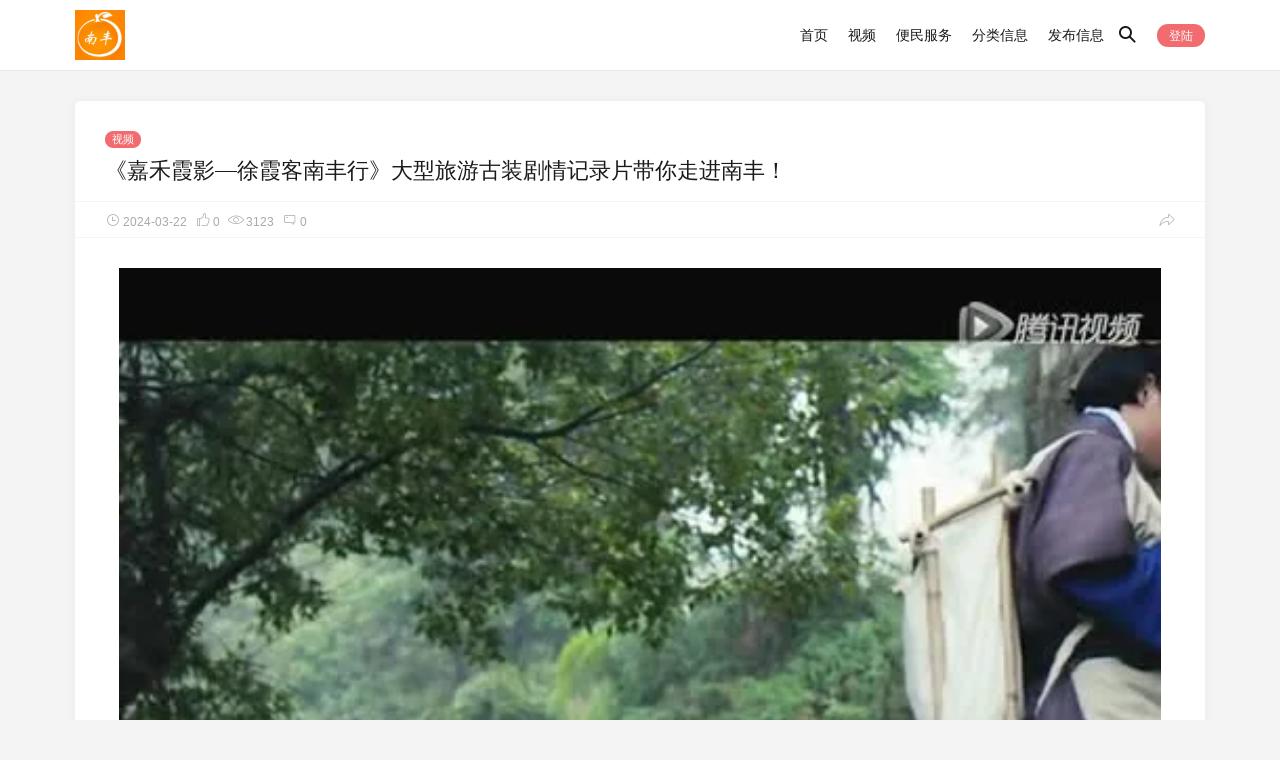

--- FILE ---
content_type: text/html; charset=UTF-8
request_url: https://www.344500.net/157.html
body_size: 10792
content:
<!doctype html>
<html lang="zh-Hans">
<head>
<meta charset="UTF-8">
<meta name="viewport" content="width=device-width, initial-scale=1, user-scalable=no">
<title>《嘉禾霞影—徐霞客南丰行》大型旅游古装剧情记录片带你走进南丰！ - 我爱南丰</title>
<meta name='robots' content='max-image-preview:large' />
<link rel='dns-prefetch' href='//cdn.staticfile.org' />
<link rel="alternate" title="oEmbed (JSON)" type="application/json+oembed" href="https://www.344500.net/wp-json/oembed/1.0/embed?url=https%3A%2F%2Fwww.344500.net%2F157.html" />
<link rel="alternate" title="oEmbed (XML)" type="text/xml+oembed" href="https://www.344500.net/wp-json/oembed/1.0/embed?url=https%3A%2F%2Fwww.344500.net%2F157.html&#038;format=xml" />
<style id='wp-img-auto-sizes-contain-inline-css' type='text/css'>
img:is([sizes=auto i],[sizes^="auto," i]){contain-intrinsic-size:3000px 1500px}
/*# sourceURL=wp-img-auto-sizes-contain-inline-css */
</style>
<style id='wp-block-library-inline-css' type='text/css'>
:root{--wp-block-synced-color:#7a00df;--wp-block-synced-color--rgb:122,0,223;--wp-bound-block-color:var(--wp-block-synced-color);--wp-editor-canvas-background:#ddd;--wp-admin-theme-color:#007cba;--wp-admin-theme-color--rgb:0,124,186;--wp-admin-theme-color-darker-10:#006ba1;--wp-admin-theme-color-darker-10--rgb:0,107,160.5;--wp-admin-theme-color-darker-20:#005a87;--wp-admin-theme-color-darker-20--rgb:0,90,135;--wp-admin-border-width-focus:2px}@media (min-resolution:192dpi){:root{--wp-admin-border-width-focus:1.5px}}.wp-element-button{cursor:pointer}:root .has-very-light-gray-background-color{background-color:#eee}:root .has-very-dark-gray-background-color{background-color:#313131}:root .has-very-light-gray-color{color:#eee}:root .has-very-dark-gray-color{color:#313131}:root .has-vivid-green-cyan-to-vivid-cyan-blue-gradient-background{background:linear-gradient(135deg,#00d084,#0693e3)}:root .has-purple-crush-gradient-background{background:linear-gradient(135deg,#34e2e4,#4721fb 50%,#ab1dfe)}:root .has-hazy-dawn-gradient-background{background:linear-gradient(135deg,#faaca8,#dad0ec)}:root .has-subdued-olive-gradient-background{background:linear-gradient(135deg,#fafae1,#67a671)}:root .has-atomic-cream-gradient-background{background:linear-gradient(135deg,#fdd79a,#004a59)}:root .has-nightshade-gradient-background{background:linear-gradient(135deg,#330968,#31cdcf)}:root .has-midnight-gradient-background{background:linear-gradient(135deg,#020381,#2874fc)}:root{--wp--preset--font-size--normal:16px;--wp--preset--font-size--huge:42px}.has-regular-font-size{font-size:1em}.has-larger-font-size{font-size:2.625em}.has-normal-font-size{font-size:var(--wp--preset--font-size--normal)}.has-huge-font-size{font-size:var(--wp--preset--font-size--huge)}.has-text-align-center{text-align:center}.has-text-align-left{text-align:left}.has-text-align-right{text-align:right}.has-fit-text{white-space:nowrap!important}#end-resizable-editor-section{display:none}.aligncenter{clear:both}.items-justified-left{justify-content:flex-start}.items-justified-center{justify-content:center}.items-justified-right{justify-content:flex-end}.items-justified-space-between{justify-content:space-between}.screen-reader-text{border:0;clip-path:inset(50%);height:1px;margin:-1px;overflow:hidden;padding:0;position:absolute;width:1px;word-wrap:normal!important}.screen-reader-text:focus{background-color:#ddd;clip-path:none;color:#444;display:block;font-size:1em;height:auto;left:5px;line-height:normal;padding:15px 23px 14px;text-decoration:none;top:5px;width:auto;z-index:100000}html :where(.has-border-color){border-style:solid}html :where([style*=border-top-color]){border-top-style:solid}html :where([style*=border-right-color]){border-right-style:solid}html :where([style*=border-bottom-color]){border-bottom-style:solid}html :where([style*=border-left-color]){border-left-style:solid}html :where([style*=border-width]){border-style:solid}html :where([style*=border-top-width]){border-top-style:solid}html :where([style*=border-right-width]){border-right-style:solid}html :where([style*=border-bottom-width]){border-bottom-style:solid}html :where([style*=border-left-width]){border-left-style:solid}html :where(img[class*=wp-image-]){height:auto;max-width:100%}:where(figure){margin:0 0 1em}html :where(.is-position-sticky){--wp-admin--admin-bar--position-offset:var(--wp-admin--admin-bar--height,0px)}@media screen and (max-width:600px){html :where(.is-position-sticky){--wp-admin--admin-bar--position-offset:0px}}

/*# sourceURL=wp-block-library-inline-css */
</style><style id='global-styles-inline-css' type='text/css'>
:root{--wp--preset--aspect-ratio--square: 1;--wp--preset--aspect-ratio--4-3: 4/3;--wp--preset--aspect-ratio--3-4: 3/4;--wp--preset--aspect-ratio--3-2: 3/2;--wp--preset--aspect-ratio--2-3: 2/3;--wp--preset--aspect-ratio--16-9: 16/9;--wp--preset--aspect-ratio--9-16: 9/16;--wp--preset--color--black: #000000;--wp--preset--color--cyan-bluish-gray: #abb8c3;--wp--preset--color--white: #ffffff;--wp--preset--color--pale-pink: #f78da7;--wp--preset--color--vivid-red: #cf2e2e;--wp--preset--color--luminous-vivid-orange: #ff6900;--wp--preset--color--luminous-vivid-amber: #fcb900;--wp--preset--color--light-green-cyan: #7bdcb5;--wp--preset--color--vivid-green-cyan: #00d084;--wp--preset--color--pale-cyan-blue: #8ed1fc;--wp--preset--color--vivid-cyan-blue: #0693e3;--wp--preset--color--vivid-purple: #9b51e0;--wp--preset--gradient--vivid-cyan-blue-to-vivid-purple: linear-gradient(135deg,rgb(6,147,227) 0%,rgb(155,81,224) 100%);--wp--preset--gradient--light-green-cyan-to-vivid-green-cyan: linear-gradient(135deg,rgb(122,220,180) 0%,rgb(0,208,130) 100%);--wp--preset--gradient--luminous-vivid-amber-to-luminous-vivid-orange: linear-gradient(135deg,rgb(252,185,0) 0%,rgb(255,105,0) 100%);--wp--preset--gradient--luminous-vivid-orange-to-vivid-red: linear-gradient(135deg,rgb(255,105,0) 0%,rgb(207,46,46) 100%);--wp--preset--gradient--very-light-gray-to-cyan-bluish-gray: linear-gradient(135deg,rgb(238,238,238) 0%,rgb(169,184,195) 100%);--wp--preset--gradient--cool-to-warm-spectrum: linear-gradient(135deg,rgb(74,234,220) 0%,rgb(151,120,209) 20%,rgb(207,42,186) 40%,rgb(238,44,130) 60%,rgb(251,105,98) 80%,rgb(254,248,76) 100%);--wp--preset--gradient--blush-light-purple: linear-gradient(135deg,rgb(255,206,236) 0%,rgb(152,150,240) 100%);--wp--preset--gradient--blush-bordeaux: linear-gradient(135deg,rgb(254,205,165) 0%,rgb(254,45,45) 50%,rgb(107,0,62) 100%);--wp--preset--gradient--luminous-dusk: linear-gradient(135deg,rgb(255,203,112) 0%,rgb(199,81,192) 50%,rgb(65,88,208) 100%);--wp--preset--gradient--pale-ocean: linear-gradient(135deg,rgb(255,245,203) 0%,rgb(182,227,212) 50%,rgb(51,167,181) 100%);--wp--preset--gradient--electric-grass: linear-gradient(135deg,rgb(202,248,128) 0%,rgb(113,206,126) 100%);--wp--preset--gradient--midnight: linear-gradient(135deg,rgb(2,3,129) 0%,rgb(40,116,252) 100%);--wp--preset--font-size--small: 13px;--wp--preset--font-size--medium: 20px;--wp--preset--font-size--large: 36px;--wp--preset--font-size--x-large: 42px;--wp--preset--spacing--20: 0.44rem;--wp--preset--spacing--30: 0.67rem;--wp--preset--spacing--40: 1rem;--wp--preset--spacing--50: 1.5rem;--wp--preset--spacing--60: 2.25rem;--wp--preset--spacing--70: 3.38rem;--wp--preset--spacing--80: 5.06rem;--wp--preset--shadow--natural: 6px 6px 9px rgba(0, 0, 0, 0.2);--wp--preset--shadow--deep: 12px 12px 50px rgba(0, 0, 0, 0.4);--wp--preset--shadow--sharp: 6px 6px 0px rgba(0, 0, 0, 0.2);--wp--preset--shadow--outlined: 6px 6px 0px -3px rgb(255, 255, 255), 6px 6px rgb(0, 0, 0);--wp--preset--shadow--crisp: 6px 6px 0px rgb(0, 0, 0);}:where(.is-layout-flex){gap: 0.5em;}:where(.is-layout-grid){gap: 0.5em;}body .is-layout-flex{display: flex;}.is-layout-flex{flex-wrap: wrap;align-items: center;}.is-layout-flex > :is(*, div){margin: 0;}body .is-layout-grid{display: grid;}.is-layout-grid > :is(*, div){margin: 0;}:where(.wp-block-columns.is-layout-flex){gap: 2em;}:where(.wp-block-columns.is-layout-grid){gap: 2em;}:where(.wp-block-post-template.is-layout-flex){gap: 1.25em;}:where(.wp-block-post-template.is-layout-grid){gap: 1.25em;}.has-black-color{color: var(--wp--preset--color--black) !important;}.has-cyan-bluish-gray-color{color: var(--wp--preset--color--cyan-bluish-gray) !important;}.has-white-color{color: var(--wp--preset--color--white) !important;}.has-pale-pink-color{color: var(--wp--preset--color--pale-pink) !important;}.has-vivid-red-color{color: var(--wp--preset--color--vivid-red) !important;}.has-luminous-vivid-orange-color{color: var(--wp--preset--color--luminous-vivid-orange) !important;}.has-luminous-vivid-amber-color{color: var(--wp--preset--color--luminous-vivid-amber) !important;}.has-light-green-cyan-color{color: var(--wp--preset--color--light-green-cyan) !important;}.has-vivid-green-cyan-color{color: var(--wp--preset--color--vivid-green-cyan) !important;}.has-pale-cyan-blue-color{color: var(--wp--preset--color--pale-cyan-blue) !important;}.has-vivid-cyan-blue-color{color: var(--wp--preset--color--vivid-cyan-blue) !important;}.has-vivid-purple-color{color: var(--wp--preset--color--vivid-purple) !important;}.has-black-background-color{background-color: var(--wp--preset--color--black) !important;}.has-cyan-bluish-gray-background-color{background-color: var(--wp--preset--color--cyan-bluish-gray) !important;}.has-white-background-color{background-color: var(--wp--preset--color--white) !important;}.has-pale-pink-background-color{background-color: var(--wp--preset--color--pale-pink) !important;}.has-vivid-red-background-color{background-color: var(--wp--preset--color--vivid-red) !important;}.has-luminous-vivid-orange-background-color{background-color: var(--wp--preset--color--luminous-vivid-orange) !important;}.has-luminous-vivid-amber-background-color{background-color: var(--wp--preset--color--luminous-vivid-amber) !important;}.has-light-green-cyan-background-color{background-color: var(--wp--preset--color--light-green-cyan) !important;}.has-vivid-green-cyan-background-color{background-color: var(--wp--preset--color--vivid-green-cyan) !important;}.has-pale-cyan-blue-background-color{background-color: var(--wp--preset--color--pale-cyan-blue) !important;}.has-vivid-cyan-blue-background-color{background-color: var(--wp--preset--color--vivid-cyan-blue) !important;}.has-vivid-purple-background-color{background-color: var(--wp--preset--color--vivid-purple) !important;}.has-black-border-color{border-color: var(--wp--preset--color--black) !important;}.has-cyan-bluish-gray-border-color{border-color: var(--wp--preset--color--cyan-bluish-gray) !important;}.has-white-border-color{border-color: var(--wp--preset--color--white) !important;}.has-pale-pink-border-color{border-color: var(--wp--preset--color--pale-pink) !important;}.has-vivid-red-border-color{border-color: var(--wp--preset--color--vivid-red) !important;}.has-luminous-vivid-orange-border-color{border-color: var(--wp--preset--color--luminous-vivid-orange) !important;}.has-luminous-vivid-amber-border-color{border-color: var(--wp--preset--color--luminous-vivid-amber) !important;}.has-light-green-cyan-border-color{border-color: var(--wp--preset--color--light-green-cyan) !important;}.has-vivid-green-cyan-border-color{border-color: var(--wp--preset--color--vivid-green-cyan) !important;}.has-pale-cyan-blue-border-color{border-color: var(--wp--preset--color--pale-cyan-blue) !important;}.has-vivid-cyan-blue-border-color{border-color: var(--wp--preset--color--vivid-cyan-blue) !important;}.has-vivid-purple-border-color{border-color: var(--wp--preset--color--vivid-purple) !important;}.has-vivid-cyan-blue-to-vivid-purple-gradient-background{background: var(--wp--preset--gradient--vivid-cyan-blue-to-vivid-purple) !important;}.has-light-green-cyan-to-vivid-green-cyan-gradient-background{background: var(--wp--preset--gradient--light-green-cyan-to-vivid-green-cyan) !important;}.has-luminous-vivid-amber-to-luminous-vivid-orange-gradient-background{background: var(--wp--preset--gradient--luminous-vivid-amber-to-luminous-vivid-orange) !important;}.has-luminous-vivid-orange-to-vivid-red-gradient-background{background: var(--wp--preset--gradient--luminous-vivid-orange-to-vivid-red) !important;}.has-very-light-gray-to-cyan-bluish-gray-gradient-background{background: var(--wp--preset--gradient--very-light-gray-to-cyan-bluish-gray) !important;}.has-cool-to-warm-spectrum-gradient-background{background: var(--wp--preset--gradient--cool-to-warm-spectrum) !important;}.has-blush-light-purple-gradient-background{background: var(--wp--preset--gradient--blush-light-purple) !important;}.has-blush-bordeaux-gradient-background{background: var(--wp--preset--gradient--blush-bordeaux) !important;}.has-luminous-dusk-gradient-background{background: var(--wp--preset--gradient--luminous-dusk) !important;}.has-pale-ocean-gradient-background{background: var(--wp--preset--gradient--pale-ocean) !important;}.has-electric-grass-gradient-background{background: var(--wp--preset--gradient--electric-grass) !important;}.has-midnight-gradient-background{background: var(--wp--preset--gradient--midnight) !important;}.has-small-font-size{font-size: var(--wp--preset--font-size--small) !important;}.has-medium-font-size{font-size: var(--wp--preset--font-size--medium) !important;}.has-large-font-size{font-size: var(--wp--preset--font-size--large) !important;}.has-x-large-font-size{font-size: var(--wp--preset--font-size--x-large) !important;}
/*# sourceURL=global-styles-inline-css */
</style>

<style id='classic-theme-styles-inline-css' type='text/css'>
/*! This file is auto-generated */
.wp-block-button__link{color:#fff;background-color:#32373c;border-radius:9999px;box-shadow:none;text-decoration:none;padding:calc(.667em + 2px) calc(1.333em + 2px);font-size:1.125em}.wp-block-file__button{background:#32373c;color:#fff;text-decoration:none}
/*# sourceURL=/wp-includes/css/classic-themes.min.css */
</style>
<link rel='stylesheet' id='style-css' href='https://www.344500.net/wp-content/themes/Autumn-/static/css/style.css' type='text/css' media='all' />
<link rel='stylesheet' id='fonts-css' href='https://www.344500.net/wp-content/themes/Autumn-/static/fonts/iconfont.css' type='text/css' media='all' />
<link rel='stylesheet' id='fancybox-css' href='https://cdn.staticfile.org/fancybox/3.4.1/jquery.fancybox.min.css' type='text/css' media='all' />
<script type="text/javascript" src="https://cdn.staticfile.org/jquery/3.3.1/jquery.min.js" id="jquery-js"></script>
<script type="text/javascript" src="https://cdn.staticfile.org/jquery-migrate/3.0.1/jquery-migrate.min.js" id="jquery-migrate-js"></script>

<link rel="canonical" href="https://www.344500.net/157.html" />
        <style>

        </style>
        <link rel="shortcut icon" href="https://www.344500.net/wp-content/uploads/2021/02/favicon.ico"/>
<style type='text/css'>
html{--accent-color:#f16b6f}
</style>
</head>
<body id="body" class="wp-singular post-template-default single single-post postid-157 single-format-standard wp-theme-Autumn-">
<div class="site">
	<header class="site-header">
	<div class="container">
		<div class="navbar">
			<div class="branding-within">
								<a class="logo" href="https://www.344500.net" rel="home"><img src="https://www.344500.net/wp-content/uploads/2021/02/nanfeng.jpg" alt="我爱南丰"></a>
							</div>
			<nav class="main-menu hidden-xs hidden-sm hidden-md">
			<ul id="menu-primary" class="nav-list u-plain-list">
				<li id="menu-item-79" class="menu-item menu-item-type-custom menu-item-object-custom menu-item-home menu-item-79"><a href="https://www.344500.net/">首页</a></li>
<li id="menu-item-368" class="menu-item menu-item-type-taxonomy menu-item-object-category current-post-ancestor current-menu-parent current-post-parent menu-item-368"><a href="https://www.344500.net/video">视频</a></li>
<li id="menu-item-369" class="menu-item menu-item-type-taxonomy menu-item-object-category menu-item-369"><a href="https://www.344500.net/bianmin">便民服务</a></li>
<li id="menu-item-370" class="menu-item menu-item-type-taxonomy menu-item-object-category menu-item-370"><a href="https://www.344500.net/info">分类信息</a></li>
<li id="menu-item-371" class="menu-item menu-item-type-post_type menu-item-object-page current-post-parent menu-item-371"><a href="https://www.344500.net/free-post">发布信息</a></li>
			</ul>
			</nav>
									<div class="search-open navbar-button">
				<i class="iconfont icon-sousuo"></i>
			</div>
						<div class="main-nav">
							<a class="dahuzi-land cd-signin" href="javascript:void(0);">登陆</a>
						</div>
						<style>.iconfont.icon-sousuo{font-size: 20px;font-weight: 700}.search-open.navbar-button{background-color: #fff;border: none;}</style>
									<div class="main-search">
				<form method="get" class="search-form inline" action="https://www.344500.net">
					<input type="search" class="search-field inline-field" placeholder="输入关键词进行搜索…" autocomplete="off" value="" name="s" required="true">
					<button type="submit" class="search-submit"><i class="iconfont icon-sousuo"></i></button>
				</form>
				<div class="search-close navbar-button">
					<i class="iconfont icon-guanbi1"></i>
				</div>
			</div>
			<div class="col-hamburger hidden-lg hidden-xl">
				<div class="hamburger">
				</div>
				<div class="search-open navbar-button">
					<i class="iconfont icon-sousuo"></i>
				</div>
								<div class="main-nav">
									<a class="dahuzi-land cd-signin" href="javascript:void(0);">登陆</a>
								</div>
							</div>
											</div>
	</div>
	</header>
<div class="off-canvas">
	<div class="mobile-menu">
	</div>
	<div class="close">
		<i class="iconfont icon-guanbi1"></i>
	</div>
</div><div class="site-content container">
	<div class="row">
		<div class="col-lg-12">
			<div class="content-area">
				<main class="site-main">
								<article class="type-post post">
				<header class="entry-header">
				<div class="entry-category"><a href="https://www.344500.net/video" rel="category tag">视频</a></div>
				<h1 class="entry-title">《嘉禾霞影—徐霞客南丰行》大型旅游古装剧情记录片带你走进南丰！</h1>
				</header>
				<div class="entry-action">
					<div>
						<a class="view" href="https://www.344500.net/157.html"><i class="iconfont icon-shijian"></i><span class="count">2024-03-22</span></a>
						<a href="javascript:;" data-id="157" class="like "><i class="iconfont icon-dianzan"></i><span class="count">0</span></a>						<a class="view" href="https://www.344500.net/157.html"><i class="iconfont icon-liulan"></i><span class="count">3123</span></a>
						<a class="comment" href="https://www.344500.net/157.html#comments"><i class="iconfont icon-pinglun"></i><span class="count">0</span></a>
											</div>
					<div>
						<a class="share" href="https://www.344500.net/157.html" data-url="https://www.344500.net/157.html" data-title="《嘉禾霞影—徐霞客南丰行》大型旅游古装剧情记录片带你走进南丰！" data-thumbnail="https://www.344500.net/wp-content/uploads/2021/02/xuxiaoke.jpg" data-image="https://www.344500.net/wp-content/uploads/2021/02/xuxiaoke.jpg">
						<i class="iconfont icon-icon_share_normal"></i>
						<span>Share</span>
						</a>
					</div>
				</div>
				<div class="entry-wrapper">
					<div class="entry-content u-clearfix">
											<video style="width: 100%;" controls src="https://ugcws.video.gtimg.com/c0147ydfj5f.mp4?vkey=[base64]" poster="https://puui.qpic.cn/qqvideo_ori/0/c0147ydfj5f_496_280/0"></video>
<p>南丰县被誉为华夏桔都、傩舞之乡、曾巩故里，境内风光旖旎，民风纯朴，特产丰富，是典型的江南富庶之地，犹如镶嵌在闽赣两省交界处的一颗璀灿的明珠。南丰有多美，旅游古装剧情片《嘉禾霞影—徐霞客南丰行》带你走进南丰，领略南丰秀美风光！</p>
<p style="text-align: center;"><img fetchpriority="high" decoding="async" class="alignnone size-full wp-image-159" src="https://www.344500.net/wp-content/uploads/2021/02/xuxiaoke.jpg" alt="" width="500" height="366" /></p>
<p>　　该片以场景复古、演员饰演的形式记录了崇祯九年(1636年)明代旅行家徐霞客在南丰游历期间对南丰山水特别是军峰山的欣赏之情，展现了南丰各种独特的旅游文化元素。</p>
<p>当年，徐霞客南丰行程共三天两夜，发现了可与南城麻姑山瀑布及浙江诸暨的五泄瀑布媲美的漈山灶瀑布，探索了南丰几条水系的来源，攀登了峻峭高拔的军峰山，一一用笔将之记录于《徐霞客游记》中，赞美之情溢于字里行间。大型剧情纪录片《嘉禾霞影——徐霞客南丰行》是对这段历史的展现和整理，南丰这个古老的文献之邦并未遗忘这位故人。</p>
										</div>
										<div class="entry-share">
						<a rel="nofollow" href="https://service.weibo.com/share/share.php?url=https://www.344500.net/157.html&amp;type=button&amp;language=zh_cn&amp;title=《嘉禾霞影—徐霞客南丰行》大型旅游古装剧情记录片带你走进南丰！&amp;pic=https://www.344500.net/wp-content/uploads/2021/02/xuxiaoke.jpg&amp;searchPic=true" target="_blank"><i class="iconfont icon-weibo"></i></a>
						<a rel="nofollow" href="https://connect.qq.com/widget/shareqq/index.html?url=https://www.344500.net/157.html&amp;title=《嘉禾霞影—徐霞客南丰行》大型旅游古装剧情记录片带你走进南丰！&amp;pics=https://www.344500.net/wp-content/uploads/2021/02/xuxiaoke.jpg&amp;summary=
南丰县被誉为华夏桔都、傩舞之乡、曾巩故里，境内风光旖旎，民风纯朴，特产丰富，是典型的江南富庶之地，犹如镶嵌在闽赣两省交界处的一颗璀灿的明珠。南丰有多美，旅游古装剧情片《嘉禾霞影—徐霞客南丰行》带你走……" target="_blank"><i class="iconfont icon-QQ"></i></a>
						<a href="javascript:;" data-module="miPopup" data-selector="#post_qrcode" class="weixin"><i class="iconfont icon-weixin"></i></a>
						<!--a href="#" target="_blank"> <i class="iconfont icon-dashang1"></i></a-->
						<a href="javascript:;" data-id="157" class="like "><i class="iconfont icon-dianzan"></i><span class="count">0</span></a>					</div>
				</div>
				</article>
												<div class="entry-navigation">
									
					<div class="nav previous">
						<img class="lazyload" data-srcset="https://www.344500.net/wp-content/uploads/2021/06/jszp.jpg">
						<span>上一篇</span>
						<h4 class="entry-title">2021年南丰县公办幼儿园招聘编外合同制教师实施方案</h4>
						<a class="u-permalink" href="https://www.344500.net/237.html"></a>
					</div>
														<div class="nav next">
						<img class="lazyload" data-srcset="https://www.344500.net/wp-content/uploads/2021/05/nfz.jpg">
						<span>下一篇</span>
						<h4 class="entry-title">寻梦南丰-南丰旅游宣传片微电影</h4>
						<a class="u-permalink" href="https://www.344500.net/187.html"></a>
					</div>
									</div>

				<div class="related-post">
					<h3>相关推荐</h3>
					<div class="row">
																		<article class="col-md-6 col-lg-4 col-xl-3 grid-item">
						<div class="post ">
							<div class="entry-media with-placeholder" style="padding-bottom: 61.904761904762%;">
								<a href="https://www.344500.net/189.html">
								<img class="lazyloaded" data-srcset="https://www.344500.net/wp-content/uploads/2021/03/gelianshi.jpg" srcset="https://www.344500.net/wp-content/uploads/2021/03/gelianshi.jpg">
								</a>
							</div>
							<div class="entry-wrapper">
								<header class="entry-header">
								<div class="entry-category"><a href="https://www.344500.net/video" rel="category tag">视频</a></div>
								<h2 class="entry-title"><a href="https://www.344500.net/189.html" rel="bookmark">《南丰廉文化》宣传片</a></h2>
								</header>
							</div>
							<div class="entry-action">
								<div>
									<a class="view" href="https://www.344500.net/189.html">
										<i class="iconfont icon-shijian"></i><span class="count">2024-03-22</span>
									</a>
								</div>
								<div>
									<a class="share" href="https://www.344500.net/189.html" data-url="https://www.344500.net/189.html" data-title="《南丰廉文化》宣传片" data-thumbnail="https://www.344500.net/wp-content/uploads/2021/03/gelianshi.jpg" data-image="https://www.344500.net/wp-content/uploads/2021/03/gelianshi.jpg">
										<i class="iconfont icon-icon_share_normal"></i><span>Share</span>
									</a>
								</div>
							</div>
						</div>
						</article>
												<article class="col-md-6 col-lg-4 col-xl-3 grid-item">
						<div class="post ">
							<div class="entry-media with-placeholder" style="padding-bottom: 61.904761904762%;">
								<a href="https://www.344500.net/188.html">
								<img class="lazyloaded" data-srcset="https://www.344500.net/wp-content/uploads/2021/03/xunweinanfeng.jpg" srcset="https://www.344500.net/wp-content/uploads/2021/03/xunweinanfeng.jpg">
								</a>
							</div>
							<div class="entry-wrapper">
								<header class="entry-header">
								<div class="entry-category"><a href="https://www.344500.net/video" rel="category tag">视频</a></div>
								<h2 class="entry-title"><a href="https://www.344500.net/188.html" rel="bookmark">南丰美食宣传片《寻味南丰》</a></h2>
								</header>
							</div>
							<div class="entry-action">
								<div>
									<a class="view" href="https://www.344500.net/188.html">
										<i class="iconfont icon-shijian"></i><span class="count">2024-03-22</span>
									</a>
								</div>
								<div>
									<a class="share" href="https://www.344500.net/188.html" data-url="https://www.344500.net/188.html" data-title="南丰美食宣传片《寻味南丰》" data-thumbnail="https://www.344500.net/wp-content/uploads/2021/03/xunweinanfeng.jpg" data-image="https://www.344500.net/wp-content/uploads/2021/03/xunweinanfeng.jpg">
										<i class="iconfont icon-icon_share_normal"></i><span>Share</span>
									</a>
								</div>
							</div>
						</div>
						</article>
												<article class="col-md-6 col-lg-4 col-xl-3 grid-item">
						<div class="post ">
							<div class="entry-media with-placeholder" style="padding-bottom: 61.904761904762%;">
								<a href="https://www.344500.net/187.html">
								<img class="lazyloaded" data-srcset="https://www.344500.net/wp-content/uploads/2021/05/nfz.jpg" srcset="https://www.344500.net/wp-content/uploads/2021/05/nfz.jpg">
								</a>
							</div>
							<div class="entry-wrapper">
								<header class="entry-header">
								<div class="entry-category"><a href="https://www.344500.net/video" rel="category tag">视频</a></div>
								<h2 class="entry-title"><a href="https://www.344500.net/187.html" rel="bookmark">寻梦南丰-南丰旅游宣传片微电影</a></h2>
								</header>
							</div>
							<div class="entry-action">
								<div>
									<a class="view" href="https://www.344500.net/187.html">
										<i class="iconfont icon-shijian"></i><span class="count">2024-03-22</span>
									</a>
								</div>
								<div>
									<a class="share" href="https://www.344500.net/187.html" data-url="https://www.344500.net/187.html" data-title="寻梦南丰-南丰旅游宣传片微电影" data-thumbnail="https://www.344500.net/wp-content/uploads/2021/05/nfz.jpg" data-image="https://www.344500.net/wp-content/uploads/2021/05/nfz.jpg">
										<i class="iconfont icon-icon_share_normal"></i><span>Share</span>
									</a>
								</div>
							</div>
						</div>
						</article>
												<article class="col-md-6 col-lg-4 col-xl-3 grid-item">
						<div class="post ">
							<div class="entry-media with-placeholder" style="padding-bottom: 61.904761904762%;">
								<a href="https://www.344500.net/129.html">
								<img class="lazyloaded" data-srcset="https://www.344500.net/wp-content/uploads/2021/02/nuo.jpeg" srcset="https://www.344500.net/wp-content/uploads/2021/02/nuo.jpeg">
								</a>
							</div>
							<div class="entry-wrapper">
								<header class="entry-header">
								<div class="entry-category"><a href="https://www.344500.net/video" rel="category tag">视频</a></div>
								<h2 class="entry-title"><a href="https://www.344500.net/129.html" rel="bookmark">「微纪录·发现江西」南丰傩雕：刻刀下的千年“表情包”</a></h2>
								</header>
							</div>
							<div class="entry-action">
								<div>
									<a class="view" href="https://www.344500.net/129.html">
										<i class="iconfont icon-shijian"></i><span class="count">2024-03-22</span>
									</a>
								</div>
								<div>
									<a class="share" href="https://www.344500.net/129.html" data-url="https://www.344500.net/129.html" data-title="「微纪录·发现江西」南丰傩雕：刻刀下的千年“表情包”" data-thumbnail="https://www.344500.net/wp-content/uploads/2021/02/nuo.jpeg" data-image="https://www.344500.net/wp-content/uploads/2021/02/nuo.jpeg">
										<i class="iconfont icon-icon_share_normal"></i><span>Share</span>
									</a>
								</div>
							</div>
						</div>
						</article>
											</div>
				</div>

				<div id="comments" class="comments-area">
	<h3 class="comments-title"></h3>

	
	
		<div id="respond" class="comment-respond">
		<h3 id="reply-title" class="comment-reply-title">发表回复 <small><a rel="nofollow" id="cancel-comment-reply-link" href="/157.html#respond" style="display:none;">取消回复</a></small></h3><form action="https://www.344500.net/wp-comments-post.php" method="post" id="commentform" class="comment-form"><p class="comment-notes"><span id="email-notes">您的邮箱地址不会被公开。</span> <span class="required-field-message">必填项已用 <span class="required">*</span> 标注</span></p><p class="comment-form-comment"><label for="comment">评论 <span class="required">*</span></label> <textarea id="comment" name="comment" cols="45" rows="8" maxlength="65525" required="required"></textarea></p><p class="comment-form-author"><label for="author">显示名称 <span class="required">*</span></label> <input id="author" name="author" type="text" value="" size="30" maxlength="245" autocomplete="name" required="required" /></p>
<p class="comment-form-email"><label for="email">邮箱 <span class="required">*</span></label> <input id="email" name="email" type="text" value="" size="30" maxlength="100" aria-describedby="email-notes" autocomplete="email" required="required" /></p>
<p class="comment-form-url"><label for="url">网站</label> <input id="url" name="url" type="text" value="" size="30" maxlength="200" autocomplete="url" /></p>
<p class="form-submit"><input name="submit" type="submit" id="submit" class="submit" value="发表评论" /> <input type='hidden' name='comment_post_ID' value='157' id='comment_post_ID' />
<input type='hidden' name='comment_parent' id='comment_parent' value='0' />
</p><p style="display: none;"><input type="hidden" id="akismet_comment_nonce" name="akismet_comment_nonce" value="f76220aa0b" /></p><p style="display: none !important;" class="akismet-fields-container" data-prefix="ak_"><label>&#916;<textarea name="ak_hp_textarea" cols="45" rows="8" maxlength="100"></textarea></label><input type="hidden" id="ak_js_1" name="ak_js" value="220"/><script>document.getElementById( "ak_js_1" ).setAttribute( "value", ( new Date() ).getTime() );</script></p></form>	</div><!-- #respond -->
	</div>
<style>
</style>				</main>
			</div>
		</div>
					</div>
</div>
<div class="social-bar">
</div>
<footer class="site-footer">
<div class="site-info">
	Copyright 2026. All rights reserved.&nbsp;
	<a rel="nofollow" target="_blank" href="https://beian.miit.gov.cn/">粤ICP备18010679号</a>
	.&nbsp;页面加载时间：0.334 秒</div>
</footer>
</div>
<!--以下是分享-->
<div class="dimmer"></div>
<div class="modal">
  <div class="modal-thumbnail">
	<img class="lazyloaded" data-src="" src="">
  </div>
  <h6 class="modal-title"></h6>
  <div class="modal-share">
	<a class="weibo_share" href="#" target="_blank"><i class="iconfont icon-weibo"></i></a>
	<a class="qq_share" href="#" target="_blank"><i class="iconfont icon-QQ"></i></a>
	<a href="javascript:;" data-module="miPopup" data-selector="#post_qrcode" class="weixin"><i class="iconfont icon-weixin"></i></a>
  </div>
  <form class="modal-form inline">
	<input class="modal-permalink inline-field" value="" type="text">
	<button data-clipboard-text="" type="submit"><i class="iconfont icon-fuzhi"></i></button>
  </form>
</div>
<div class="dialog-xintheme" id="post_qrcode">
	<div class="dialog-content dialog-wechat-content">
		<p>
			微信扫一扫,分享到朋友圈
		</p>
		<img class="weixin_share" src="https://bshare.optimix.asia/barCode?site=weixin&url=https://www.344500.net/157.html" alt="《嘉禾霞影—徐霞客南丰行》大型旅游古装剧情记录片带你走进南丰！">
		<div class="btn-close">
			<i class="iconfont icon-guanbi1"></i>
		</div>
	</div>
</div>
<!--禁止选中-->
<script type="text/javascript">
</script>
<div class="gotop">		 
	<a id="goTopBtn" href="javascript:;"><i class="iconfont icon-shang"></i><em>返回顶部</em></a>
</div>
<script type="speculationrules">
{"prefetch":[{"source":"document","where":{"and":[{"href_matches":"/*"},{"not":{"href_matches":["/wp-*.php","/wp-admin/*","/wp-content/uploads/*","/wp-content/*","/wp-content/plugins/*","/wp-content/themes/Autumn-/*","/*\\?(.+)"]}},{"not":{"selector_matches":"a[rel~=\"nofollow\"]"}},{"not":{"selector_matches":".no-prefetch, .no-prefetch a"}}]},"eagerness":"conservative"}]}
</script>
<script type="text/javascript" id="autumn-js-extra">
/* <![CDATA[ */
var site_url = {"home_url":"https://www.344500.net","admin_url":"https://www.344500.net/wp-admin/admin-ajax.php"};
//# sourceURL=autumn-js-extra
/* ]]> */
</script>
<script type="text/javascript" src="https://www.344500.net/wp-content/themes/Autumn-/static/js/autumn.min.js" id="autumn-js"></script>
<script type="text/javascript" src="https://www.344500.net/wp-includes/js/comment-reply.min.js" id="comment-reply-js" async="async" data-wp-strategy="async" fetchpriority="low"></script>
<script type="text/javascript" src="https://cdn.staticfile.org/fancybox/3.4.1/jquery.fancybox.min.js" id="fancybox3-js"></script>
<script type="text/javascript" id="xintheme_ajax-js-extra">
/* <![CDATA[ */
var xintheme = [];
xintheme = {"ajaxurl":"https:\/\/www.344500.net\/wp-admin\/admin-ajax.php","query":"{\"p\":\"157\",\"page\":\"\"}","current_page":1,"max_page":0,"paging_type":"1"};
//# sourceURL=xintheme_ajax-js-extra
/* ]]> */
</script>
<script type="text/javascript" src="https://www.344500.net/wp-content/themes/Autumn-/static/js/ajax.js" id="xintheme_ajax-js"></script>
<script defer type="text/javascript" src="https://www.344500.net/wp-content/plugins/akismet/_inc/akismet-frontend.js?ver=1765598426" id="akismet-frontend-js"></script>
<script type="text/javascript">
	POWERMODE.colorful = true;
	POWERMODE.shake = false;
	document.body.addEventListener('input', POWERMODE);
</script>
<script>window._WPJAM_XinTheme = {uri: 'https://www.344500.net/wp-content/themes/Autumn-'}</script>
<div class="cd-user-modal sign" id="sign">
	<div class="cd-user-modal-container">
		<ul class="cd-switcher">
			<li><a href="javascript:void(0);">用户登陆</a></li>
			<li><a href="javascript:void(0);">新用户注册</a></li>
		</ul>
		<div id="cd-login">
			<form id="login" class="cd-form" action="https://www.344500.net/wp-login.php" method="post" novalidate="novalidate">
				<div class="sign-tips"></div>
				<p class="fieldset">
					<label class="image-replace cd-username" for="username">用户名</label>
					<input class="full-width has-padding has-border" id="username" type="text" placeholder="请输入用户名" name="username" required="" aria-required="true">
				</p>
				<p class="fieldset">
					<label class="image-replace cd-password" for="password">密码</label>
					<input class="full-width has-padding has-border" id="password" type="password" placeholder="输入密码..." name="password" required="" aria-required="true">
					<a href="javascript:void(0);" class="hide-password">显示</a>
				</p>
				<p class="fieldset">
					<input type="checkbox" id="remember-me" checked="checked" id="rememberme" value="forever">
					<label for="remember-me">记住密码</label>
					<!--a class="cd-form-bottom-message" href="javascript:void(0);">忘记密码？</a-->
					<a href="https://www.344500.net/wp-login.php?action=lostpassword">忘记密码？</a>
				</p>
				<p class="fieldset">
					<input class="submit login-loader full-width" type="submit" value="登录" name="submit">
					<input type="hidden" name="action" value="WPJAM_XinTheme_login">
				</p>
				<input type="hidden" id="security" name="security" value="f5a1d79087">
				<input type="hidden" name="_wp_http_referer" value="/157.html">
			</form>
			<!-- <a href="#0" class="cd-close-form">Close</a> -->
		</div>
		<div id="cd-signup">
			<form class="cd-form" id="register" action="https://www.344500.net/wp-login.php?action=register" method="post" novalidate="novalidate">
				<div class="sign-tips"></div>
				<p class="fieldset">
					<label class="image-replace cd-username" for="user_name">用户名</label>
					<input class="input-control full-width has-padding has-border" id="user_name" type="text" name="user_name" placeholder="输入英文用户名" required="" aria-required="true">
				</p>
				<p class="fieldset">
					<label class="image-replace cd-email" for="user_email">E-mail</label>
					<input class="input-control full-width has-padding has-border" id="user_email" type="email" name="user_email" placeholder="输入常用邮箱" required="" aria-required="true">
				</p>
				<p class="fieldset">
					<label class="image-replace cd-password" for="user_pass">密码</label>
					<input class="input-control full-width has-padding has-border" id="user_pass" type="password" name="user_pass" placeholder="密码最小长度为6" required="" aria-required="true">
					<a href="javascript:void(0);" class="hide-password">显示</a>
				</p>
				<p class="fieldset">
					<label class="image-replace cd-password" for="user_pass2">再次输入密码</label>
					<input class="input-control full-width has-padding has-border" id="user_pass2" type="password" name="user_pass2" placeholder="密码最小长度为6" required="" aria-required="true">
					<a href="javascript:void(0);" class="hide-password">显示</a>
				</p>
				<p class="fieldset" id="captcha_inline">
					<input class="input-control inline full-width has-border" id="captcha" type="text" name="captcha" placeholder="输入验证码" required="">
					<span class="captcha-clk inline">获取验证码</span>
				</p>
				<!--p class="fieldset">
					<input type="checkbox" id="accept-terms">
					<label for="accept-terms">我同意这些 <a href="#0">条款</a></label>
				</p-->
				<p class="fieldset">
					<input type="hidden" name="action" value="WPJAM_XinTheme_register">
					<input class="full-width has-padding submit inline register-loader" type="submit" value="立即注册" name="submit">
				</p>
				<input type="hidden" id="user_security" name="user_security" value="a940805c86"><input type="hidden" name="_wp_http_referer" value="/157.html"> 
			</form>
			<!-- <a href="#0" class="cd-close-form">Close</a> -->
		</div>
		<!--div id="cd-reset-password">
			<p class="cd-form-message">
				输入您的电子邮件地址，您将收到一个创建新密码的链接。
			</p>
			<form class="cd-form">
				<p class="fieldset">
					<label class="image-replace cd-email" for="reset-email">E-mail</label>
					<input class="full-width has-padding has-border" id="reset-email" type="email" placeholder="输入您的E-mail账号...">
					<span class="cd-error-message">这里是错误信息!</span>
				</p>
				<p class="cd-form-bottom-message">
					<a href="javascript:void(0);">返回登陆</a>
				</p>
				<p class="fieldset">
					<input class="full-width has-padding" type="submit" value="重置密码">
				</p>
			</form>
		</div-->
		<a href="#0" class="cd-close-form">Close</a>
	</div>
</div></body>
</html>

--- FILE ---
content_type: application/javascript
request_url: https://www.344500.net/wp-content/themes/Autumn-/static/js/ajax.js
body_size: 1846
content:

jQuery(function($){
	
	$('.xintheme-loadmore').click(function(){

		//AJAX翻页
		var loadmore_data = {
			'action': 'loadmore',
			'query': xintheme.query,
			'paged' : xintheme.current_page
		};

		var button = $(this);
		
		$.ajax({
			url : xintheme.ajaxurl, // AJAX处理程序
			data : loadmore_data,
			type : 'POST',
			beforeSend : function ( xhr ) {
				button.html('加载中...'); // 更改按钮文本，还可以添加预加载图像
			},
			success : function( data ){
				if( data ) { 
					button.html('加载更多').parent().before(data); // 插入新的文章
					xintheme.current_page++;
 
					if (xintheme.current_page >= xintheme.max_page ) 
						button.parent().remove(); // 如果最后一页，删除按钮
 
					// 如果你使用一个需要它的插件，你也可以在这里触发“后加载”事件。
					// $( document.body ).trigger( 'post-load' );
				} else {
					button.parent().remove(); // 如果没有数据，也删除按钮
				}
			}

		});
	});

	if(xintheme.paging_type == 4){
		//AJAX翻页
		var canBeLoaded = true, // 此PARAM只允许在必要时启动Ajax调用
			bottomOffset = 2000; // 当你想加载更多的文章时，页面底部的距离（px）
	 
		$(window).scroll(function(){

		var loadmore_data = {
			'action': 'loadmore',
			'query': xintheme.query,
			'paged' : xintheme.current_page
		};

			if( $(document).scrollTop() > ( $(document).height() - bottomOffset ) && canBeLoaded == true ){
				$.ajax({
					url : xintheme.ajaxurl,
					data : loadmore_data,
					type :'POST',
					beforeSend: function( xhr ){
						// 您也可以在这里添加自己的预加载程序
						// Ajax调用正在进行中，我们不应该再运行它，直到完成
						canBeLoaded = false; 
					},
					success:function(data){
						if( data ) {
							$('.posts-wrapper').find('article:last-of-type').after( data ); // 在哪个位置插入文章
							canBeLoaded = true; // AJAX已经完成，现在我们可以再次运行它了



							xintheme.current_page++;

							if (xintheme.current_page >= xintheme.max_page ) 
								button.remove(); // 如果最后一页，删除按钮
						}
					}
				});
			}
		});
	}

	// 点赞
	$(".like").click(function() {
		if ($(this).hasClass('liked')) {
			alert('您已经赞过了~');
		} else {
			$(this).addClass('liked');

			var button = $(this);
		
			$.ajax({
				url : xintheme.ajaxurl, // AJAX处理程序
				data : {
					action: "post_like",
					post_id: $(this).data("id")
				},
				type : 'POST',
				success : function( data ){
					button.children('.count').html(data);
				}

			});
		}

		return false;
	});

	//投稿
	$(document).on('click', '.publish_post', function(event) {
	    event.preventDefault();
	    var title = $.trim($('#post_title').val());
	    var status = $(this).data('status');
	    $('#post_status').val(status);
	    var editor = tinymce.get('editor'); 
	    var content = editor.getContent();
	    $('#editor').val(content);

	    if( !content ){
	        alert('请填写文章内容！');
	        return false;
	    }

	    if( title == 0 ){
	        alert('请输入文章标题！');
	        return false;
	    }

	    $.ajax({
	        url: xintheme.ajaxurl,
	        type: 'POST',
	        dataType: 'json',
	        data: $('#post_form').serializeArray(),
	    }).done(function( data ) {
	        if( data.state == 200 ){
	            alert(data.tips);
	            window.location.href = data.url;
	        }else{
	            alert(data.tips);
	        }
	    }).fail(function() {
	        alert('出现异常，请稍候再试！');
	    });
	    
	});
	$(document).on('click', '.select-img', function(event) {
		event.preventDefault();
		
		var upload_img;  
	    if( upload_img ){   
	        upload_img.open();   
	        return;   
	    }   
	    upload_img = wp.media({   
	        title: '选择图片',   
	        button: {   
	        text: '添加为封面图',   
	    },   
	        multiple: false   
	    });   
	    upload_img.on('select',function(){   
	        thumbnail_img = upload_img.state().get('selection').first().toJSON(); 
	        if( thumbnail_img.subtype == 'png' || thumbnail_img.subtype == 'jpeg' || thumbnail_img.subtype == 'gif' ){
	            $('img.thumbnail').attr('src', thumbnail_img.url ).show();
	            $('input.thumbnail').val(thumbnail_img.id);
	        }else{
	            alert('请选择图片！'); 
	        }  
	    });   
	    upload_img.open(); 
	});
});